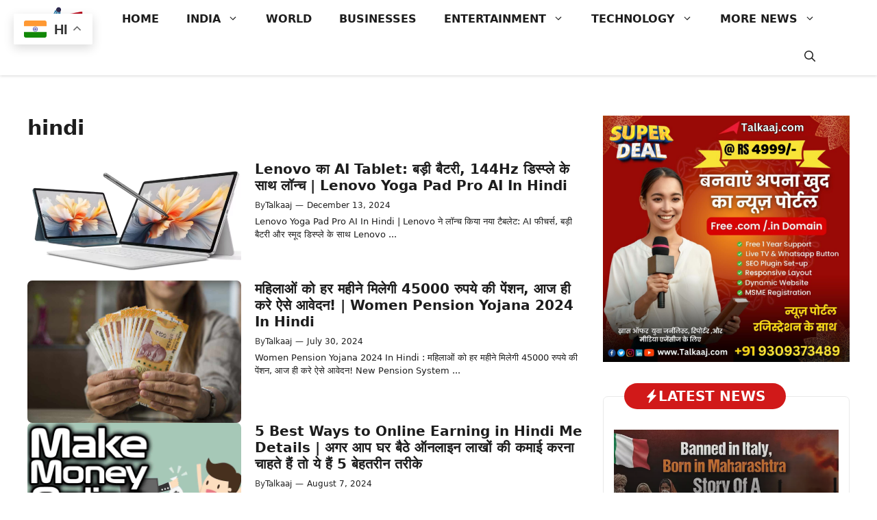

--- FILE ---
content_type: text/css
request_url: https://talkaaj.com/wp-content/cache/min/1/wp-content/themes/gp-newspaper-pro/style.css?ver=1769419337
body_size: 548
content:
.main-navigation{box-shadow:rgba(0,0,0,.16) 0 1px 4px}.inb-scroll-menu{background:#fff;display:block!important;color:#000;width:100%;overflow-x:auto;white-space:nowrap;position:fixed;box-shadow:0 3px 4px rgb(0 0 0 / 13%)!important;z-index:10000;border-top:1px solid #ccc}.page-header-image-single .attachment-full{box-shadow:rgba(23,43,99,.3) 0 7px 28px;border-radius:16px;margin-bottom:-5px;transition:opacity 0.3s ease-in-out}.wplite-banner-ads{margin-bottom:15px}.auto-width.gb-query-loop-wrapper{flex:1}@media (min-width:768px){.sticky-container>.gb-inside-container,.sticky-container{position:sticky;top:80px}#right-sidebar .inside-right-sidebar{height:100%}}select#wp-block-categories-1{width:100%}.rank-math-breadcrumb p{background:#e5e8ec;color:#000;padding:5px 10px;border-radius:4px;font-size:11px;font-weight:700}@media (max-width:768px){.rank-math-breadcrumb p{margin:0 10px}}#toc_container li a{display:block;width:100%;color:var(--link-text);padding:10px 1em;border-top:1px solid #aaa}#toc_container{background:#f9f9f900;border:1px solid #aaa;padding:0}#toc_container span.toc_toggle{font-weight:400;background:#fff;padding:3px 20px;font-size:18px;text-transform:capitalize;text-align:center;display:block}.post-dates{font-size:12px;font-weight:400;color:var(--text-1)}.sticky-social-icons{position:fixed!important;right:0!important;top:45%!important}.whatsapphighlight{animation:WPLiteTheme-GreenBorderAnimation 1s infinite}@keyframes WPLiteTheme-GreenBorderAnimation{0%{border-color:transparent}50%{border-color:#25d366}100%{border-color:transparent}}.widget_epcl_tag_cloud a,.widget_tag_cloud a,.wp-block-tag-cloud a{font-size:12px!important;margin-bottom:8px;margin-right:8px}.widget_epcl_tag_cloud a,.widget_tag_cloud a,.wp-block-tag-cloud a,div.tags a{color:#333;display:inline-block;padding:4px 15px;line-height:1.2;margin-right:10px;background:#fff;border:1px solid #333;border-radius:25px}@media only screen and (min-width:960px){.sticky-footer-menu{display:none!important}}.sticky-footer-menu{position:fixed;height:60px;width:100%;bottom:0;box-shadow:rgba(0,0,0,.35) 0 5px 15px;z-index:23235}